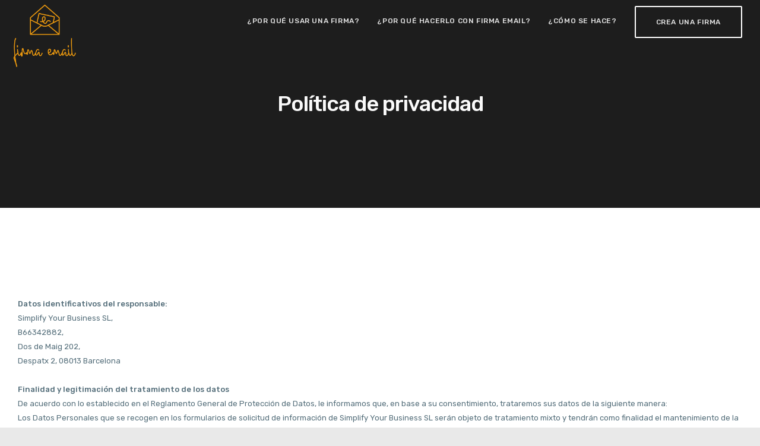

--- FILE ---
content_type: text/html; charset=UTF-8
request_url: https://firma-email.com/politica-de-privacidad/
body_size: 12546
content:
<!DOCTYPE html>
<html lang="es">
<head>
	
    <meta charset="UTF-8">
    <meta http-equiv="X-UA-Compatible" content="IE=edge,chrome=1">
    <meta name="viewport" content="width=device-width, initial-scale=1">
    <meta name="generator" content="wordpress">
    <link rel="pingback" href="https://firma-email.com/xmlrpc.php" />
    <script type="4faa94f8fb6b24090ce1262c-text/javascript">!function(e,c){e[c]=e[c]+(e[c]&&" ")+"quform-js"}(document.documentElement,"className");</script><meta name='robots' content='index, follow, max-image-preview:large, max-snippet:-1, max-video-preview:-1' />

<!-- Google Tag Manager for WordPress by gtm4wp.com -->
<script data-cfasync="false" data-pagespeed-no-defer>
	var gtm4wp_datalayer_name = "dataLayer";
	var dataLayer = dataLayer || [];
</script>
<!-- End Google Tag Manager for WordPress by gtm4wp.com -->
	<!-- This site is optimized with the Yoast SEO plugin v22.7 - https://yoast.com/wordpress/plugins/seo/ -->
	<title>Política de privacidad - Firma Email</title>
	<link rel="canonical" href="https://firma-email.com/politica-de-privacidad/" />
	<meta property="og:locale" content="es_ES" />
	<meta property="og:type" content="article" />
	<meta property="og:title" content="Política de privacidad - Firma Email" />
	<meta property="og:description" content="Datos identificativos del responsable:Simplify Your Business SL, B66342882, Dos de Maig 202, Despatx 2, 08013 BarcelonaFinalidad y legitimación del tratamiento de los datosDe acuerdo con lo establecido en el Reglamento General de Protección de Datos, le informamos que, en base a su consentimiento, trataremos sus datos de la siguiente manera:Los Datos Personales que se recogen [&hellip;]" />
	<meta property="og:url" content="https://firma-email.com/politica-de-privacidad/" />
	<meta property="og:site_name" content="Firma Email" />
	<meta property="article:modified_time" content="2018-09-27T12:03:46+00:00" />
	<meta name="twitter:card" content="summary_large_image" />
	<meta name="twitter:label1" content="Tiempo de lectura" />
	<meta name="twitter:data1" content="4 minutos" />
	<script type="application/ld+json" class="yoast-schema-graph">{"@context":"https://schema.org","@graph":[{"@type":"WebPage","@id":"https://firma-email.com/politica-de-privacidad/","url":"https://firma-email.com/politica-de-privacidad/","name":"Política de privacidad - Firma Email","isPartOf":{"@id":"https://firma-email.com/#website"},"datePublished":"2018-06-05T17:26:17+00:00","dateModified":"2018-09-27T12:03:46+00:00","breadcrumb":{"@id":"https://firma-email.com/politica-de-privacidad/#breadcrumb"},"inLanguage":"es","potentialAction":[{"@type":"ReadAction","target":["https://firma-email.com/politica-de-privacidad/"]}]},{"@type":"BreadcrumbList","@id":"https://firma-email.com/politica-de-privacidad/#breadcrumb","itemListElement":[{"@type":"ListItem","position":1,"name":"Portada","item":"https://firma-email.com/"},{"@type":"ListItem","position":2,"name":"Política de privacidad"}]},{"@type":"WebSite","@id":"https://firma-email.com/#website","url":"https://firma-email.com/","name":"Firma Email","description":"Generador de firmas para email. gratuïto","publisher":{"@id":"https://firma-email.com/#organization"},"potentialAction":[{"@type":"SearchAction","target":{"@type":"EntryPoint","urlTemplate":"https://firma-email.com/?s={search_term_string}"},"query-input":"required name=search_term_string"}],"inLanguage":"es"},{"@type":"Organization","@id":"https://firma-email.com/#organization","name":"Firma Email","url":"https://firma-email.com/","logo":{"@type":"ImageObject","inLanguage":"es","@id":"https://firma-email.com/#/schema/logo/image/","url":"https://firma-email.com/wp-content/uploads/2018/06/color_logo_transparent.png","contentUrl":"https://firma-email.com/wp-content/uploads/2018/06/color_logo_transparent.png","width":3270,"height":3278,"caption":"Firma Email"},"image":{"@id":"https://firma-email.com/#/schema/logo/image/"}}]}</script>
	<!-- / Yoast SEO plugin. -->


<link rel='dns-prefetch' href='//fonts.googleapis.com' />
<link rel="alternate" type="application/rss+xml" title="Firma Email &raquo; Feed" href="https://firma-email.com/feed/" />
<link rel="alternate" type="application/rss+xml" title="Firma Email &raquo; Feed de los comentarios" href="https://firma-email.com/comments/feed/" />
<script type="4faa94f8fb6b24090ce1262c-text/javascript">
/* <![CDATA[ */
window._wpemojiSettings = {"baseUrl":"https:\/\/s.w.org\/images\/core\/emoji\/15.0.3\/72x72\/","ext":".png","svgUrl":"https:\/\/s.w.org\/images\/core\/emoji\/15.0.3\/svg\/","svgExt":".svg","source":{"concatemoji":"https:\/\/firma-email.com\/wp-includes\/js\/wp-emoji-release.min.js?ver=6.5.7"}};
/*! This file is auto-generated */
!function(i,n){var o,s,e;function c(e){try{var t={supportTests:e,timestamp:(new Date).valueOf()};sessionStorage.setItem(o,JSON.stringify(t))}catch(e){}}function p(e,t,n){e.clearRect(0,0,e.canvas.width,e.canvas.height),e.fillText(t,0,0);var t=new Uint32Array(e.getImageData(0,0,e.canvas.width,e.canvas.height).data),r=(e.clearRect(0,0,e.canvas.width,e.canvas.height),e.fillText(n,0,0),new Uint32Array(e.getImageData(0,0,e.canvas.width,e.canvas.height).data));return t.every(function(e,t){return e===r[t]})}function u(e,t,n){switch(t){case"flag":return n(e,"\ud83c\udff3\ufe0f\u200d\u26a7\ufe0f","\ud83c\udff3\ufe0f\u200b\u26a7\ufe0f")?!1:!n(e,"\ud83c\uddfa\ud83c\uddf3","\ud83c\uddfa\u200b\ud83c\uddf3")&&!n(e,"\ud83c\udff4\udb40\udc67\udb40\udc62\udb40\udc65\udb40\udc6e\udb40\udc67\udb40\udc7f","\ud83c\udff4\u200b\udb40\udc67\u200b\udb40\udc62\u200b\udb40\udc65\u200b\udb40\udc6e\u200b\udb40\udc67\u200b\udb40\udc7f");case"emoji":return!n(e,"\ud83d\udc26\u200d\u2b1b","\ud83d\udc26\u200b\u2b1b")}return!1}function f(e,t,n){var r="undefined"!=typeof WorkerGlobalScope&&self instanceof WorkerGlobalScope?new OffscreenCanvas(300,150):i.createElement("canvas"),a=r.getContext("2d",{willReadFrequently:!0}),o=(a.textBaseline="top",a.font="600 32px Arial",{});return e.forEach(function(e){o[e]=t(a,e,n)}),o}function t(e){var t=i.createElement("script");t.src=e,t.defer=!0,i.head.appendChild(t)}"undefined"!=typeof Promise&&(o="wpEmojiSettingsSupports",s=["flag","emoji"],n.supports={everything:!0,everythingExceptFlag:!0},e=new Promise(function(e){i.addEventListener("DOMContentLoaded",e,{once:!0})}),new Promise(function(t){var n=function(){try{var e=JSON.parse(sessionStorage.getItem(o));if("object"==typeof e&&"number"==typeof e.timestamp&&(new Date).valueOf()<e.timestamp+604800&&"object"==typeof e.supportTests)return e.supportTests}catch(e){}return null}();if(!n){if("undefined"!=typeof Worker&&"undefined"!=typeof OffscreenCanvas&&"undefined"!=typeof URL&&URL.createObjectURL&&"undefined"!=typeof Blob)try{var e="postMessage("+f.toString()+"("+[JSON.stringify(s),u.toString(),p.toString()].join(",")+"));",r=new Blob([e],{type:"text/javascript"}),a=new Worker(URL.createObjectURL(r),{name:"wpTestEmojiSupports"});return void(a.onmessage=function(e){c(n=e.data),a.terminate(),t(n)})}catch(e){}c(n=f(s,u,p))}t(n)}).then(function(e){for(var t in e)n.supports[t]=e[t],n.supports.everything=n.supports.everything&&n.supports[t],"flag"!==t&&(n.supports.everythingExceptFlag=n.supports.everythingExceptFlag&&n.supports[t]);n.supports.everythingExceptFlag=n.supports.everythingExceptFlag&&!n.supports.flag,n.DOMReady=!1,n.readyCallback=function(){n.DOMReady=!0}}).then(function(){return e}).then(function(){var e;n.supports.everything||(n.readyCallback(),(e=n.source||{}).concatemoji?t(e.concatemoji):e.wpemoji&&e.twemoji&&(t(e.twemoji),t(e.wpemoji)))}))}((window,document),window._wpemojiSettings);
/* ]]> */
</script>
<style id='wp-emoji-styles-inline-css' type='text/css'>

	img.wp-smiley, img.emoji {
		display: inline !important;
		border: none !important;
		box-shadow: none !important;
		height: 1em !important;
		width: 1em !important;
		margin: 0 0.07em !important;
		vertical-align: -0.1em !important;
		background: none !important;
		padding: 0 !important;
	}
</style>
<link rel='stylesheet' id='wp-block-library-css' href='https://firma-email.com/wp-includes/css/dist/block-library/style.min.css?ver=6.5.7' type='text/css' media='all' />
<style id='classic-theme-styles-inline-css' type='text/css'>
/*! This file is auto-generated */
.wp-block-button__link{color:#fff;background-color:#32373c;border-radius:9999px;box-shadow:none;text-decoration:none;padding:calc(.667em + 2px) calc(1.333em + 2px);font-size:1.125em}.wp-block-file__button{background:#32373c;color:#fff;text-decoration:none}
</style>
<style id='global-styles-inline-css' type='text/css'>
body{--wp--preset--color--black: #000000;--wp--preset--color--cyan-bluish-gray: #abb8c3;--wp--preset--color--white: #ffffff;--wp--preset--color--pale-pink: #f78da7;--wp--preset--color--vivid-red: #cf2e2e;--wp--preset--color--luminous-vivid-orange: #ff6900;--wp--preset--color--luminous-vivid-amber: #fcb900;--wp--preset--color--light-green-cyan: #7bdcb5;--wp--preset--color--vivid-green-cyan: #00d084;--wp--preset--color--pale-cyan-blue: #8ed1fc;--wp--preset--color--vivid-cyan-blue: #0693e3;--wp--preset--color--vivid-purple: #9b51e0;--wp--preset--gradient--vivid-cyan-blue-to-vivid-purple: linear-gradient(135deg,rgba(6,147,227,1) 0%,rgb(155,81,224) 100%);--wp--preset--gradient--light-green-cyan-to-vivid-green-cyan: linear-gradient(135deg,rgb(122,220,180) 0%,rgb(0,208,130) 100%);--wp--preset--gradient--luminous-vivid-amber-to-luminous-vivid-orange: linear-gradient(135deg,rgba(252,185,0,1) 0%,rgba(255,105,0,1) 100%);--wp--preset--gradient--luminous-vivid-orange-to-vivid-red: linear-gradient(135deg,rgba(255,105,0,1) 0%,rgb(207,46,46) 100%);--wp--preset--gradient--very-light-gray-to-cyan-bluish-gray: linear-gradient(135deg,rgb(238,238,238) 0%,rgb(169,184,195) 100%);--wp--preset--gradient--cool-to-warm-spectrum: linear-gradient(135deg,rgb(74,234,220) 0%,rgb(151,120,209) 20%,rgb(207,42,186) 40%,rgb(238,44,130) 60%,rgb(251,105,98) 80%,rgb(254,248,76) 100%);--wp--preset--gradient--blush-light-purple: linear-gradient(135deg,rgb(255,206,236) 0%,rgb(152,150,240) 100%);--wp--preset--gradient--blush-bordeaux: linear-gradient(135deg,rgb(254,205,165) 0%,rgb(254,45,45) 50%,rgb(107,0,62) 100%);--wp--preset--gradient--luminous-dusk: linear-gradient(135deg,rgb(255,203,112) 0%,rgb(199,81,192) 50%,rgb(65,88,208) 100%);--wp--preset--gradient--pale-ocean: linear-gradient(135deg,rgb(255,245,203) 0%,rgb(182,227,212) 50%,rgb(51,167,181) 100%);--wp--preset--gradient--electric-grass: linear-gradient(135deg,rgb(202,248,128) 0%,rgb(113,206,126) 100%);--wp--preset--gradient--midnight: linear-gradient(135deg,rgb(2,3,129) 0%,rgb(40,116,252) 100%);--wp--preset--font-size--small: 13px;--wp--preset--font-size--medium: 20px;--wp--preset--font-size--large: 36px;--wp--preset--font-size--x-large: 42px;--wp--preset--spacing--20: 0.44rem;--wp--preset--spacing--30: 0.67rem;--wp--preset--spacing--40: 1rem;--wp--preset--spacing--50: 1.5rem;--wp--preset--spacing--60: 2.25rem;--wp--preset--spacing--70: 3.38rem;--wp--preset--spacing--80: 5.06rem;--wp--preset--shadow--natural: 6px 6px 9px rgba(0, 0, 0, 0.2);--wp--preset--shadow--deep: 12px 12px 50px rgba(0, 0, 0, 0.4);--wp--preset--shadow--sharp: 6px 6px 0px rgba(0, 0, 0, 0.2);--wp--preset--shadow--outlined: 6px 6px 0px -3px rgba(255, 255, 255, 1), 6px 6px rgba(0, 0, 0, 1);--wp--preset--shadow--crisp: 6px 6px 0px rgba(0, 0, 0, 1);}:where(.is-layout-flex){gap: 0.5em;}:where(.is-layout-grid){gap: 0.5em;}body .is-layout-flex{display: flex;}body .is-layout-flex{flex-wrap: wrap;align-items: center;}body .is-layout-flex > *{margin: 0;}body .is-layout-grid{display: grid;}body .is-layout-grid > *{margin: 0;}:where(.wp-block-columns.is-layout-flex){gap: 2em;}:where(.wp-block-columns.is-layout-grid){gap: 2em;}:where(.wp-block-post-template.is-layout-flex){gap: 1.25em;}:where(.wp-block-post-template.is-layout-grid){gap: 1.25em;}.has-black-color{color: var(--wp--preset--color--black) !important;}.has-cyan-bluish-gray-color{color: var(--wp--preset--color--cyan-bluish-gray) !important;}.has-white-color{color: var(--wp--preset--color--white) !important;}.has-pale-pink-color{color: var(--wp--preset--color--pale-pink) !important;}.has-vivid-red-color{color: var(--wp--preset--color--vivid-red) !important;}.has-luminous-vivid-orange-color{color: var(--wp--preset--color--luminous-vivid-orange) !important;}.has-luminous-vivid-amber-color{color: var(--wp--preset--color--luminous-vivid-amber) !important;}.has-light-green-cyan-color{color: var(--wp--preset--color--light-green-cyan) !important;}.has-vivid-green-cyan-color{color: var(--wp--preset--color--vivid-green-cyan) !important;}.has-pale-cyan-blue-color{color: var(--wp--preset--color--pale-cyan-blue) !important;}.has-vivid-cyan-blue-color{color: var(--wp--preset--color--vivid-cyan-blue) !important;}.has-vivid-purple-color{color: var(--wp--preset--color--vivid-purple) !important;}.has-black-background-color{background-color: var(--wp--preset--color--black) !important;}.has-cyan-bluish-gray-background-color{background-color: var(--wp--preset--color--cyan-bluish-gray) !important;}.has-white-background-color{background-color: var(--wp--preset--color--white) !important;}.has-pale-pink-background-color{background-color: var(--wp--preset--color--pale-pink) !important;}.has-vivid-red-background-color{background-color: var(--wp--preset--color--vivid-red) !important;}.has-luminous-vivid-orange-background-color{background-color: var(--wp--preset--color--luminous-vivid-orange) !important;}.has-luminous-vivid-amber-background-color{background-color: var(--wp--preset--color--luminous-vivid-amber) !important;}.has-light-green-cyan-background-color{background-color: var(--wp--preset--color--light-green-cyan) !important;}.has-vivid-green-cyan-background-color{background-color: var(--wp--preset--color--vivid-green-cyan) !important;}.has-pale-cyan-blue-background-color{background-color: var(--wp--preset--color--pale-cyan-blue) !important;}.has-vivid-cyan-blue-background-color{background-color: var(--wp--preset--color--vivid-cyan-blue) !important;}.has-vivid-purple-background-color{background-color: var(--wp--preset--color--vivid-purple) !important;}.has-black-border-color{border-color: var(--wp--preset--color--black) !important;}.has-cyan-bluish-gray-border-color{border-color: var(--wp--preset--color--cyan-bluish-gray) !important;}.has-white-border-color{border-color: var(--wp--preset--color--white) !important;}.has-pale-pink-border-color{border-color: var(--wp--preset--color--pale-pink) !important;}.has-vivid-red-border-color{border-color: var(--wp--preset--color--vivid-red) !important;}.has-luminous-vivid-orange-border-color{border-color: var(--wp--preset--color--luminous-vivid-orange) !important;}.has-luminous-vivid-amber-border-color{border-color: var(--wp--preset--color--luminous-vivid-amber) !important;}.has-light-green-cyan-border-color{border-color: var(--wp--preset--color--light-green-cyan) !important;}.has-vivid-green-cyan-border-color{border-color: var(--wp--preset--color--vivid-green-cyan) !important;}.has-pale-cyan-blue-border-color{border-color: var(--wp--preset--color--pale-cyan-blue) !important;}.has-vivid-cyan-blue-border-color{border-color: var(--wp--preset--color--vivid-cyan-blue) !important;}.has-vivid-purple-border-color{border-color: var(--wp--preset--color--vivid-purple) !important;}.has-vivid-cyan-blue-to-vivid-purple-gradient-background{background: var(--wp--preset--gradient--vivid-cyan-blue-to-vivid-purple) !important;}.has-light-green-cyan-to-vivid-green-cyan-gradient-background{background: var(--wp--preset--gradient--light-green-cyan-to-vivid-green-cyan) !important;}.has-luminous-vivid-amber-to-luminous-vivid-orange-gradient-background{background: var(--wp--preset--gradient--luminous-vivid-amber-to-luminous-vivid-orange) !important;}.has-luminous-vivid-orange-to-vivid-red-gradient-background{background: var(--wp--preset--gradient--luminous-vivid-orange-to-vivid-red) !important;}.has-very-light-gray-to-cyan-bluish-gray-gradient-background{background: var(--wp--preset--gradient--very-light-gray-to-cyan-bluish-gray) !important;}.has-cool-to-warm-spectrum-gradient-background{background: var(--wp--preset--gradient--cool-to-warm-spectrum) !important;}.has-blush-light-purple-gradient-background{background: var(--wp--preset--gradient--blush-light-purple) !important;}.has-blush-bordeaux-gradient-background{background: var(--wp--preset--gradient--blush-bordeaux) !important;}.has-luminous-dusk-gradient-background{background: var(--wp--preset--gradient--luminous-dusk) !important;}.has-pale-ocean-gradient-background{background: var(--wp--preset--gradient--pale-ocean) !important;}.has-electric-grass-gradient-background{background: var(--wp--preset--gradient--electric-grass) !important;}.has-midnight-gradient-background{background: var(--wp--preset--gradient--midnight) !important;}.has-small-font-size{font-size: var(--wp--preset--font-size--small) !important;}.has-medium-font-size{font-size: var(--wp--preset--font-size--medium) !important;}.has-large-font-size{font-size: var(--wp--preset--font-size--large) !important;}.has-x-large-font-size{font-size: var(--wp--preset--font-size--x-large) !important;}
.wp-block-navigation a:where(:not(.wp-element-button)){color: inherit;}
:where(.wp-block-post-template.is-layout-flex){gap: 1.25em;}:where(.wp-block-post-template.is-layout-grid){gap: 1.25em;}
:where(.wp-block-columns.is-layout-flex){gap: 2em;}:where(.wp-block-columns.is-layout-grid){gap: 2em;}
.wp-block-pullquote{font-size: 1.5em;line-height: 1.6;}
</style>
<link rel='stylesheet' id='hc-bootstrap-css' href='https://firma-email.com/wp-content/plugins/hybrid-composer/scripts/bootstrap/css/bootstrap.css?ver=1.0' type='text/css' media='all' />
<link rel='stylesheet' id='hc-style-css' href='https://firma-email.com/wp-content/plugins/hybrid-composer/style.css?ver=1.0' type='text/css' media='all' />
<link rel='stylesheet' id='hc-animations-css' href='https://firma-email.com/wp-content/plugins/hybrid-composer/css/animations.css?ver=1.0' type='text/css' media='all' />
<link rel='stylesheet' id='hc-css/components.css-css' href='https://firma-email.com/wp-content/plugins/hybrid-composer/css/components.css?ver=1.0' type='text/css' media='all' />
<link rel='stylesheet' id='icons-mind-line-css' href='https://firma-email.com/wp-content/plugins/hybrid-composer/scripts/iconsmind/line-icons.min.css?ver=1.0' type='text/css' media='all' />
<link rel='stylesheet' id='hc_css_skin-css' href='https://firma-email.com/wp-content/themes/landkit/skin.css?ver=1.0' type='text/css' media='all' />
<style id='hc_css_skin-inline-css' type='text/css'>
.album-box .caption, header .btn-default, .advs-box-side-img hr, .accordion-list .list-group-item:before,.woocommerce .product span.onsale, .white.btn, .circle-button, .btn.circle-button, .header-bootstrap, .popup-banner .panel-body, .pagination > li > a, .pagination > li > span, .pagination > .disabled > a, .pagination > .disabled > a:focus, .header-title hr, .nav.inner.ms-rounded > li.active > a, .btn-default, .panel-default > .panel-heading, .panel-default .panel-footer, .advs-box-top-icon .icon, .advs-box-top-icon-img .icon, i.circle, .advs-box-multiple div.circle, .advs-box-side-img hr, .call-action-box, .title-base hr, .white .title-base hr, .header-video.white .title-base hr, .header-slider.white .title-base hr, .header-animation.white .title-base hr, .header-title.white .title-base hr, .nav.inner.ms-mini, .bg-color, .title-base .scroll-top, .btn, .title-modern .scroll-top, i.square, .header-base, .popup-banner.full-width-top, .popup-banner.full-width-bottom, .progress-bar, .tagbox span, .btn-border, #mc-embedded-subscribe, .widget #searchsubmit, .adv-img-button-content .caption:hover, input[type="submit"], .woocommerce .price_slider_wrapper .ui-slider .ui-slider-handle, .woocommerce .price_slider_wrapper .ui-slider .ui-slider-range, .cart-buttons .cart-view {
        background-color: rgb(255, 136, 0);
    }

    .call-action-box, .social-line .social-group i.circle, .bg-color,.woocommerce #respond input#submit.alt, .woocommerce a.button.alt, .woocommerce button.button.alt, .woocommerce input.button.alt, .woocommerce #respond input#submit, .woocommerce a.button, .woocommerce button.button, .woocommerce input.button {
        background-color: rgb(255, 136, 0) !important;
    }

    header .btn-default:hover, .btn-primary:active:hover, .btn-primary.active:hover, .open > .dropdown-toggle.btn-primary:hover, .btn-primary:active:focus, .btn-primary.active:focus, .open > .dropdown-toggle.btn-primary:focus, .btn-primary:active.focus, .btn-primary.active.focus, .open > .dropdown-toggle.btn-primary.focus, .btn-primary:focus, .btn-primary.focus, .btn-primary.btn-default:active, .btn-default.active, .open > .dropdown-toggle.btn-default, .pagination > li > a:focus, .circle-button:hover, .btn.circle-button:hover, .pagination > .active > a:hover, .pagination > .disabled > a:hover, .pagination > li > a:hover, .btn-default:hover, .minisocial-group.circle i:hover, .pagination > .active > a, .btn-border:hover,  .bg-transparent .menu-cta.btn-border:hover {
        background-color: rgb(82, 186, 213);
        border-color: rgb(82, 186, 213);
    }

	#mc-embedded-subscribe:hover, .widget #searchsubmit:hover, input[type="submit"]:hover, .btn:hover {
		background-color: rgb(82, 186, 213);
	}

	::selection {
	background: rgb(255, 136, 0);
	}

	::-moz-selection {
	background: rgb(255, 136, 0);
	}

    .btn-primary:focus, .btn-primary.focus, .slimScrollBar, .white .btn:hover, .white.circle-button:hover,.woocommerce #respond input#submit.alt:hover, .woocommerce a.button.alt:hover, .woocommerce button.button.alt:hover, .woocommerce input.button.alt:hover, .btn-border:hover, .woocommerce #respond input#submit:hover, .woocommerce a.button:hover, .woocommerce button.button:hover, .woocommerce input.button:hover, .bg-transparent .menu-cta.circle-button:hover, .bg-transparent .menu-cta.btn-default:hover, .bg-transparent .menu-cta.btn-border:hover {
        background-color: rgb(82, 186, 213) !important;
    }

    i.icon, .fullpage-menu .active i, .datepicker-panel > ul > li.picked, .datepicker-panel > ul > li.picked:hover, footer h4, .quote-author, .box-menu-inner .icon-box i,
    .caption-bottom p, div.adv-img .caption-bottom p, .mi-menu li .fa, .fullpage-arrow.arrow-circle .arrow i, .text-color,
    .accordion-list .list-group-item > a i, .mega-menu .fa-ul .fa-li, .adv-circle.adv-circle-center i, .mi-menu a > .fa,
    li.panel-item .fa-li, header .social-group a i, .icon-menu .navbar-collapse ul.nav i, .side-menu i, .side-menu i, .side-menu ul a i, .bs-menu li:hover > a, .bs-menu li.active > a, .img-box.adv-circle i, .advs-box-side .icon, .advs-box-side-icon i, .tag-row i, .tag-row a i.circle, .social-group i.circle, .social-button i.circle,
    .niche-box-testimonails h5, .title-icon i, .fullpage-menu.white li.active a i, ul.list-texts li b, .timeline > li > .timeline-label h4,
    .footer-center .footer-title, .accordion-list .list-group-item > a.active, header .social-group a i.fa, a, .btn-border, .btn-border.btn i, .nav-pills > li > a:hover, .nav.inner.ms-rounded li a, i, .menu-cta.btn-border {
        color: rgb(255, 136, 0);
    }

	a:hover, .anima-button.btn-text:hover i, .btn-text:hover, footer a:hover {
		color: rgb(82, 186, 213);
	}

    .footer-minimal .footer-title, .advs-box-top-icon.boxed .circle-button,.woocommerce div.product p.price, .woocommerce div.product span.price, .text-color, .boxed .circle-button:hover i, .boxed .btn:hover i, .woocommerce .star-rating, .woocommerce .price_slider_wrapper .price_slider_amount .button, .woocommerce ul.products li.product .price {
        color: rgb(255, 136, 0) !important;
    }

    .half-side.left, .mi-menu .side-menu li.active, .tab-box.right .nav-tabs > li.active > a, .bs-menu li:hover > a, .bs-menu li.active > a, .side-menu.ms-minimal li:hover > a, .side-menu.ms-minimal li:hover > span, .adv-circle.adv-circle-center-2 .caption p, .side-menu.ms-simple li.active {
        border-right-color: rgb(255, 136, 0) !important;
    }

    .half-side.right, .tab-box.left .nav-tabs > li.active > a, .tab-box.left .nav-tabs > li.active > a:hover, .tab-box.left .nav-tabs > li.active > a:focus, .bs-menu.menu-left li:hover > a, .bs-menu.menu-left li.active > a, .bs-callout {
        border-left-color: rgb(255, 136, 0) !important;
    }

    .datepicker-top-left, .datepicker-top-right, .nav-tabs > li.active > a, .nav-tabs > li.active > a:hover, .nav-tabs > li.active > a:focus, .mi-menu .sidebar-nav {
        border-top-color: rgb(255, 136, 0) !important;
    }

    .tab-box.inverse .nav-tabs li.active a, .datepicker-top-left:before, .datepicker-top-right:before, .nav.ms-minimal > li.active > a, .nav.ms-minimal li a:hover, .popover.bottom > .arrow:after, .title-modern h1, .title-modern h2, .title-modern h3, .nav.ms-minimal > li:hover > a, .nav.ms-minimal > li.active > a, .nav-pills > li.active > a, .nav-pills > li.active > a:hover, .nav-pills > li.active > a:focus {
        border-bottom-color: rgb(255, 136, 0) !important;
    }

    .twoside-open hr, header .btn-default, .social-line .social-group i.circle, hr.e, div.call-action-box, .white.btn, .circle-button, .btn.circle-button, .pagination > .active > a:hover, .pagination > li.disabled > a:hover, .pagination > li > a:hover, .pagination > li > a:focus, .pagination > li > a, .pagination > li > span, .pagination > li.disabled > a, .nav.inner.ms-rounded li a, .btn-default, .btn, .bs-panel, .tag-row i.circle, .niche-box-team .content-box hr, .call-action-box, .pagination > .active > a, .accordion-list .list-group-item > a.active, .social-group i.circle, .social-button i.circle, .accordion-list .list-group-item > a.active:hover {
        border-color: rgb(255, 136, 0);
    }
	.list-texts-justified li b, .list-texts-justified li span {
		background:  !important;
	}

	.gradient-bg, .gradient-text {
		background-image: linear-gradient( 135deg, rgb(255, 136, 0) 0%, rgb(82, 186, 213) 100%);
	}
	@keyframes borderPulse {
  		0% {
    		box-shadow: inset 0px 0px 0px 5px [MAIN-COLOR-2],.4), 0px 0px 0px 0px [MAIN-COLOR-2],1);
  		}
  		100% {
    		box-shadow: inset 0px 0px 0px 3px [MAIN-COLOR-2],.2), 0px 0px 0px 15px [MAIN-COLOR-2],0);
  		}
}

	 body, .adv-img p, .caption-bottom p, .adv-circle .caption p, .advs-box p, .list-blog p {
    font-family: Rubik !important;
}
body, .adv-img p, .caption-bottom p, .adv-circle .caption p, .advs-box p, .list-blog p {
    font-family: Rubik !important;
}
@media (min-width: 1200px) { .container { width: 1250px; }}@media (min-width: 993px) { .container.content, .section-empty > .content, .section-two-blocks .content, .section-bg-image > .content, .section-bg-video > .content, .section-bg-animation > .content, .section-slider > .content, .section-bg-color > .content { padding-top: 150px;  padding-bottom: 150px; }}.navbar-brand img,header .brand img, .logo-item img { max-height: 120px; }
.navbar-brand.scroll-show.showed{width:65%;}

@media (max-width: 992px)
{
header .navbar-right > * {
    float: right;
    padding: 0 !important;
}



.navbar-brand img{
max-height:50px!important;
margin-top:8px !important;
}

}
.quform-button-submit-default.quform-button-next.quform-button-animation-two>button:after, .quform-captcha-image:before, .quform-datepicker .k-calendar .k-nav-next span:before, .quform-datepicker .k-calendar .k-nav-prev span:before, .quform-edit-form-link i:before, .quform-element-time .quform-field-iconi i:before, .quform-loading-type-spinner-3 .quform-loading-spinner:before, .select2-container--quform .select2-search--dropdown:before, .select2-container--quform .select2-selection--multiple .select2-selection__rendered:before, .select2-container--quform .select2-selection__arrow b, [class*=" qicon-"], [class^=qicon-]{
    color: #fffcfc;
}

/*discard autoplaced ads*/
.google-auto-placed{display:none!important;}

@media (min-width: 992px)
{
.hidden-desktop{display:none!important;}
}

@media (max-width: 992px)
{
.hidden-mobile{display:none!important;}
}

@media (max-width: 992px){
.cta-mobile a {
    color: rgb(255, 136, 0)!important;
}
}



/*quantum popup*/
 .qc-cmp-button {
          background-color: #ff8800 !important;
          border-color: #ff8800 !important;
        }
        .qc-cmp-button:hover {
          background-color: transparent !important;
          border-color: #ff8800 !important;
        }
        .qc-cmp-alt-action,
        .qc-cmp-link {
          color: #ff8800 !important;
        }
        .qc-cmp-button {
          color: #000000 !important;
        }
        .qc-cmp-button.qc-cmp-secondary-button {
          color: #999999 !important;
        }
        .qc-cmp-button.qc-cmp-button.qc-cmp-secondary-button:hover {
          color:#ffffff !important;
        }
        .qc-cmp-button.qc-cmp-secondary-button {
          border-color: #52bad5 !important;
          background-color: transparent !important;
        }
        .qc-cmp-button.qc-cmp-secondary-button:hover {
          background-color: #52bad5 !important;
        }
        .qc-cmp-ui,
        .qc-cmp-ui .qc-cmp-main-messaging,
        .qc-cmp-ui .qc-cmp-messaging,
        .qc-cmp-ui .qc-cmp-beta-messaging,
        .qc-cmp-ui .qc-cmp-title,
        .qc-cmp-ui .qc-cmp-sub-title,
        .qc-cmp-ui .qc-cmp-purpose-info,
        .qc-cmp-ui .qc-cmp-table,
        .qc-cmp-ui .qc-cmp-table-header,
        .qc-cmp-ui .qc-cmp-vendor-list,
        .qc-cmp-ui .qc-cmp-vendor-list-title {
            color: #000000 !important;
        }
        .qc-cmp-ui a,
        .qc-cmp-ui .qc-cmp-alt-action {
          color: #ff8800 !important;
        }
        .qc-cmp-ui {
            background-color: #ffffff !important;
        }
        .qc-cmp-publisher-purposes-table .qc-cmp-table-header {
          background-color: #fafafa !important;
        }
        .qc-cmp-publisher-purposes-table .qc-cmp-table-row {
          background-color: #ffffff !important;
        }
        .qc-cmp-small-toggle.qc-cmp-toggle-on,
        .qc-cmp-toggle.qc-cmp-toggle-on {
            background-color: #52bad5 !important;
            border-color: #52bad5 !important;
        }
 

/*especial menu call to action*/
.esp{
    padding: 0px 0px 0px 0px!important;
}

.esp a{
    line-height: 0px!important;
}

.menu-cta.btn-border {
    padding: 0px 19px !important;
}
</style>
<link rel='stylesheet' id='hc_css_custom-css' href='https://firma-email.com/wp-content/plugins/hybrid-composer/custom/custom.css?ver=1.0' type='text/css' media='all' />
<link rel='stylesheet' id='google-font-css' href='https://fonts.googleapis.com/css?family=Rubik%3A100%2C300%2C400%2C500%2C600%2C900%7CRubik%3A100%2C300%2C400%2C500%2C600%2C900&#038;ver=1.0' type='text/css' media='all' />
<link rel='stylesheet' id='quform-css' href='https://firma-email.com/wp-content/plugins/quform/cache/quform.css?ver=1716120469' type='text/css' media='all' />
<link rel='stylesheet' id='parent-style-css' href='https://firma-email.com/wp-content/themes/landkit-child/style.css?ver=6.5.7' type='text/css' media='all' />
<script type="4faa94f8fb6b24090ce1262c-text/javascript" src="https://firma-email.com/wp-includes/js/jquery/jquery.min.js?ver=3.7.1" id="jquery-core-js"></script>
<script type="4faa94f8fb6b24090ce1262c-text/javascript" src="https://firma-email.com/wp-includes/js/jquery/jquery-migrate.min.js?ver=3.4.1" id="jquery-migrate-js"></script>
<link rel="https://api.w.org/" href="https://firma-email.com/wp-json/" /><link rel="alternate" type="application/json" href="https://firma-email.com/wp-json/wp/v2/pages/206" /><link rel="EditURI" type="application/rsd+xml" title="RSD" href="https://firma-email.com/xmlrpc.php?rsd" />
<meta name="generator" content="WordPress 6.5.7" />
<link rel='shortlink' href='https://firma-email.com/?p=206' />
<link rel="alternate" type="application/json+oembed" href="https://firma-email.com/wp-json/oembed/1.0/embed?url=https%3A%2F%2Ffirma-email.com%2Fpolitica-de-privacidad%2F" />
<link rel="alternate" type="text/xml+oembed" href="https://firma-email.com/wp-json/oembed/1.0/embed?url=https%3A%2F%2Ffirma-email.com%2Fpolitica-de-privacidad%2F&#038;format=xml" />

<!-- Google Tag Manager for WordPress by gtm4wp.com -->
<!-- GTM Container placement set to footer -->
<script data-cfasync="false" data-pagespeed-no-defer>
</script>
<!-- End Google Tag Manager for WordPress by gtm4wp.com --><style type="text/css">.recentcomments a{display:inline !important;padding:0 !important;margin:0 !important;}</style><script async src="https://fundingchoicesmessages.google.com/i/pub-5001692269968657?ers=1" nonce="YqJR1SETfHtOjc4nc886Hw" type="4faa94f8fb6b24090ce1262c-text/javascript"></script><script nonce="YqJR1SETfHtOjc4nc886Hw" type="4faa94f8fb6b24090ce1262c-text/javascript">(function() {function signalGooglefcPresent() {if (!window.frames['googlefcPresent']) {if (document.body) {const iframe = document.createElement('iframe'); iframe.style = 'width: 0; height: 0; border: none; z-index: -1000; left: -1000px; top: -1000px;'; iframe.style.display = 'none'; iframe.name = 'googlefcPresent'; document.body.appendChild(iframe);} else {setTimeout(signalGooglefcPresent, 0);}}}signalGooglefcPresent();})();</script><link rel="icon" href="https://firma-email.com/wp-content/uploads/2018/06/cropped-FAVICON-32x32.png" sizes="32x32" />
<link rel="icon" href="https://firma-email.com/wp-content/uploads/2018/06/cropped-FAVICON-192x192.png" sizes="192x192" />
<link rel="apple-touch-icon" href="https://firma-email.com/wp-content/uploads/2018/06/cropped-FAVICON-180x180.png" />
<meta name="msapplication-TileImage" content="https://firma-email.com/wp-content/uploads/2018/06/cropped-FAVICON-270x270.png" />
		<style type="text/css" id="wp-custom-css">
			.fa-angle-up.scroll-top {
    display: none;
}		</style>
		    </head>
    <body class="page-template-default page page-id-206 transparent-header" data-spy="scroll" data-target="#hc-inner-menu" data-offset="200" style="background-color: rgb(233, 233, 233);">
		
		 
		
		
        <div id="preloader"></div>
<div class=""><header class="scroll-change fixed-top bg-transparent menu-transparent subtitle-header "
    data-menu-anima=fade-in >
    <div class="navbar navbar-default wide-area mega-menu-fullwidth navbar-fixed-top " role="navigation">
                <div class="navbar navbar-main ">
            <div class="container">
                                <div class="navbar-header">
                    <button type="button" class="navbar-toggle">
                        <i class="scn-menu"></i>
                    </button>
                    <a class='navbar-brand scroll-hide' href='https://firma-email.com'><img class='logo-default' src='https://firma-email.com/wp-content/uploads/2018/06/color_logo_transparent.png' alt='' style=''/>
                              <img class='logo-retina' src='https://firma-email.com/wp-content/uploads/2018/06/color_logo_transparent.png' alt='' style='' /></a><a class='navbar-brand scroll-show' href='https://firma-email.com'><img class='logo-default' src='https://firma-email.com/wp-content/uploads/2018/06/color_logo_transparent_text.png' alt='' style='' />
                              <img class='logo-retina' src='https://firma-email.com/wp-content/uploads/2018/06/color_logo_transparent_text.png' alt='' style='' /></a>                </div>
                <div class="collapse navbar-collapse">
                                        <div class="nav navbar-nav navbar-right">
                        <ul id="hc-inner-menu" class="nav navbar-nav subheader-bootstrap  one-page-menu"><li class=" ps2id" ><a href="https://firma-email.com/#por-que">¿Por qué usar una firma?<span class='sub'></span></a></li><li class=" ps2id" ><a href="https://firma-email.com/#por-que-firma-mail">¿Por qué hacerlo con Firma Email?<span class='sub'></span></a></li><li class=" ps2id" ><a href="https://firma-email.com/#faq">¿Cómo se hace?<span class='sub'></span></a></li><li class=" hidden-desktop cta-mobile" ><a href="https://app.firma-email.com/">Crea una firma<span class='sub'></span></a></li><li class=" hidden-mobile btn btn-default btn-border menu-cta esp" ><a href="https://app.firma-email.com">Crea una firma<span class='sub'></span></a></li></ul>                                                
                    </div>
                </div>
            </div>
                    </div>
    </div>
</header>
<div class="header-title overlay-container  white "
     style="background-image: url();" data-sub-height="">
        <div class="overlay-content overlaybox">
        <div class="container">
            <div class="title-base ">
                <hr class="anima" />
                <h1>
                    Política de privacidad                </h1>
                <p>
                                    </p>
                            </div>
        </div>
    </div>
</div>
<div id="section_5ZtkF" class="section-item section-empty    "  style="">
    <div class="content container " style="">
    <div class="row ">
        <div id="column_CctSN" class="hc_column_cnt col-md-12   " style="" >
    <div class="row"><div class="col-md-12 hc_text_block_cnt"><div id="QJVfS" class='   ' style=''><b>Datos identificativos del responsable:</b><br />Simplify Your Business SL,  <br />B66342882, <br />Dos de Maig 202, <br />Despatx 2, 08013 Barcelona<br /><br /><b>Finalidad y legitimación del tratamiento de los datos</b><br />De acuerdo con lo establecido en el Reglamento General de Protección de Datos, le informamos que, en base a su consentimiento, trataremos sus datos de la siguiente manera:<br />Los Datos Personales que se recogen en los formularios de solicitud de información de Simplify Your Business SL serán objeto de tratamiento mixto y tendrán como finalidad el mantenimiento de la relación contractual o del tipo que sea, que en su caso se establezca con Simplify Your Business SL, así como la gestión, administración, información, prestación y mejora de los servicios que el usuario decida contratar.<br /><br />Asimismo, los datos recabados en los formularios de subscripción “newsletter” tendrán por objeto informarle de los diversos servicios ofrecidos por Simplify Your Business SL dentro del sector del marketing así como ofrecer acceso a contenidos del sector de diversa naturaleza – noticias sobre marketing, novedades de Simplify Your Business SL.<br /><br />El acceso a la página Web o su uso no implica una recogida de datos personales de datos personales del usuario por parte de Simplify Your Business SL, siendo estos únicamente recogidos en los casos mencionado en los párrafos anteriores y previa autorización por parte del usuario.<br /><br />La empresa NO tomará en ningún caso decisiones automatizadas.<br /><br /><b>Cumplimiento de la normativa en materia de seguridad general de productos </b><br />Simplify Your Business SL ha tomado las medidas de índole técnica y organizativa necesarias para garantizar la seguridad de los datos y evitar su alteración, pérdida, tratamiento o acceso no autorizado, teniendo en cuenta el estado de la tecnología, la naturaleza de los datos almacenados y los riesgos a que se encuentran expuestos, ya provengan de la acción humana o del medio físico o natural. Se adoptarán las medidas de índole técnicas y organizativas que persigan alcanzar los objetivos básicos en materia de seguridad, como son: la confidencialidad, entendida como la limitación de acceso a la información por personas no autorizadas; la integridad, entendida como el mantenimiento de la información fiable y de calidad, y la disponibilidad, entendida como la garantía de acceso al Sistema de Información por la solicitud de un usuario autorizado. <br /><br /><b>Conservación de los datos</b><br />Los datos personales proporcionados se conservarán, mientras se mantenga la relación mercantil, no se solicite su supresión por el interesado, durante 5 años a partir de la última confirmación de interés, o durante el tiempo necesario para cumplir con las obligaciones legales.<br /><br /><b>Comunicación de datos a terceros</b><br />Los datos no se cederán a terceros salvo en los casos en que exista una obligación legal y serán tratados en base a las finalidades expresadas de acuerdo con su consentimiento. <br /><br /><b>Derechos del interesado</b><br />Le informamos de la posibilidad de ejercer los siguientes derechos sobre sus datos personales: derecho de acceso, rectificación, supresión u olvido, limitación, oposición, portabilidad.<br />Asimismo, tendrá el derecho, desde este momento y en cualquier otro posterior, a retirar el consentimiento otorgado para el tratamiento. Para ejercitar sus derechos podrá enviar un correo electrónico a: <a href="/cdn-cgi/l/email-protection" class="__cf_email__" data-cfemail="c3aaada5ac83b0aaaeb3afaaa5baacb6b1a1b6b0aaada6b0b0eda0acae">[email&#160;protected]</a><br />Además, le informamos que, de acuerdo con la legalidad vigente, el interesado puede dirigirse a la Autoridad de Control en materia de Protección de Datos competente para obtener información adicional o presentar una reclamación.<br /></div></div></div></div>
    </div>
</div>
</div>
<footer class=" " >
    <div class="content">
        <div class="container">
                        <div class="row">
                <div class="col-md-6 footer-left footer-left">
                      Crea tu firma para tus correos electrónicos con <a href="https://firma-email.com">Firma Email</a>.                 </div>
                                <div class="col-md-6 footer-right ">
                                        <ul class="fa-ul text-s">
                                                <li><i class="fa-li "></i><a href="https://firma-email.com/contacto/">Contacto</a></li>
                                                <li><i class="fa-li "></i><a href="https://firma-email.com/aviso-legal/">Aviso legal</a></li>
                                                <li><i class="fa-li "></i><a href="https://firma-email.com/politica-de-cookies/">Política de cookies</a></li>
                                                <li><i class="fa-li "></i><a href="https://firma-email.com/politica-de-privacidad/">Política de privacidad</a></li>
                                            </ul>
                                    </div>
            </div>
                                </div>
            </div>
</footer>
<div class='code-block code-block-1' style='margin: 8px auto; text-align: center; display: block; clear: both;'>
<div class="code-block-label">Advertisements</div>
<script data-cfasync="false" src="/cdn-cgi/scripts/5c5dd728/cloudflare-static/email-decode.min.js"></script><script async src="//pagead2.googlesyndication.com/pagead/js/adsbygoogle.js" type="4faa94f8fb6b24090ce1262c-text/javascript"></script>
<!-- Footer Firma email web -->
<ins class="adsbygoogle"
     style="display:block"
     data-ad-client="ca-pub-5001692269968657"
     data-ad-slot="8486872952"
     data-ad-format="auto"
     data-full-width-responsive="true"></ins>
<script type="4faa94f8fb6b24090ce1262c-text/javascript">
(adsbygoogle = window.adsbygoogle || []).push({});
</script></div>

<!-- GTM Container placement set to footer -->
<!-- Google Tag Manager (noscript) --><script type="4faa94f8fb6b24090ce1262c-text/javascript" src="https://firma-email.com/wp-content/plugins/hybrid-composer/scripts/script.js?ver=1.0" id="hc_script-js"></script>
<script type="4faa94f8fb6b24090ce1262c-text/javascript" id="hc_script-js-after">
/* <![CDATA[ */
      var ajax_url = 'https://firma-email.com/wp-admin/admin-ajax.php';
/* ]]> */
</script>
<script type="4faa94f8fb6b24090ce1262c-text/javascript" src="https://firma-email.com/wp-content/plugins/hybrid-composer/scripts/bootstrap/js/bootstrap.min.js?ver=1.0" id="hc_bootstrap-js"></script>
<script type="4faa94f8fb6b24090ce1262c-text/javascript" src="https://firma-email.com/wp-includes/js/imagesloaded.min.js?ver=5.0.0" id="imagesloaded-js"></script>
<script type="4faa94f8fb6b24090ce1262c-text/javascript" src="https://firma-email.com/wp-content/plugins/hybrid-composer/custom/custom.js?ver=1.0" id="custom-js-js"></script>
<script type="4faa94f8fb6b24090ce1262c-text/javascript" src="https://firma-email.com/wp-content/plugins/hybrid-composer/scripts/smooth.scroll.min.js?ver=1.0" id="script-smooth-scroll-js"></script>
<script type="4faa94f8fb6b24090ce1262c-text/javascript" id="page-scroll-to-id-plugin-script-js-extra">
/* <![CDATA[ */
var mPS2id_params = {"instances":{"mPS2id_instance_0":{"selector":"a[rel='m_PageScroll2id']","autoSelectorMenuLinks":"true","excludeSelector":"a[href^='#tab-'], a[href^='#tabs-'], a[data-toggle]:not([data-toggle='tooltip']), a[data-slide], a[data-vc-tabs], a[data-vc-accordion]","scrollSpeed":1000,"autoScrollSpeed":"true","scrollEasing":"easeInOutQuint","scrollingEasing":"easeOutQuint","forceScrollEasing":"false","pageEndSmoothScroll":"true","stopScrollOnUserAction":"false","autoCorrectScroll":"false","autoCorrectScrollExtend":"false","layout":"vertical","offset":0,"dummyOffset":"false","highlightSelector":"","clickedClass":"mPS2id-clicked","targetClass":"mPS2id-target","highlightClass":"mPS2id-highlight","forceSingleHighlight":"false","keepHighlightUntilNext":"false","highlightByNextTarget":"false","appendHash":"false","scrollToHash":"true","scrollToHashForAll":"true","scrollToHashDelay":0,"scrollToHashUseElementData":"true","scrollToHashRemoveUrlHash":"false","disablePluginBelow":0,"adminDisplayWidgetsId":"true","adminTinyMCEbuttons":"true","unbindUnrelatedClickEvents":"false","unbindUnrelatedClickEventsSelector":"","normalizeAnchorPointTargets":"false","encodeLinks":"false"}},"total_instances":"1","shortcode_class":"_ps2id"};
/* ]]> */
</script>
<script type="4faa94f8fb6b24090ce1262c-text/javascript" src="https://firma-email.com/wp-content/plugins/page-scroll-to-id/js/page-scroll-to-id.min.js?ver=1.7.9" id="page-scroll-to-id-plugin-script-js"></script>
<script type="4faa94f8fb6b24090ce1262c-text/javascript" id="quform-js-extra">
/* <![CDATA[ */
var quformL10n = [];
quformL10n = {"pluginUrl":"https:\/\/firma-email.com\/wp-content\/plugins\/quform","ajaxUrl":"https:\/\/firma-email.com\/wp-admin\/admin-ajax.php","ajaxError":"Ajax error","errorMessageTitle":"There was a problem","removeFile":"Remove","supportPageCaching":true};
/* ]]> */
</script>
<script type="4faa94f8fb6b24090ce1262c-text/javascript" src="https://firma-email.com/wp-content/plugins/quform/cache/quform.js?ver=1716120469" id="quform-js"></script>



<script src="/cdn-cgi/scripts/7d0fa10a/cloudflare-static/rocket-loader.min.js" data-cf-settings="4faa94f8fb6b24090ce1262c-|49" defer></script><script defer src="https://static.cloudflareinsights.com/beacon.min.js/vcd15cbe7772f49c399c6a5babf22c1241717689176015" integrity="sha512-ZpsOmlRQV6y907TI0dKBHq9Md29nnaEIPlkf84rnaERnq6zvWvPUqr2ft8M1aS28oN72PdrCzSjY4U6VaAw1EQ==" data-cf-beacon='{"version":"2024.11.0","token":"99cbdea961c84288bb9fd03ee0a62be4","r":1,"server_timing":{"name":{"cfCacheStatus":true,"cfEdge":true,"cfExtPri":true,"cfL4":true,"cfOrigin":true,"cfSpeedBrain":true},"location_startswith":null}}' crossorigin="anonymous"></script>
</body>
</html>


--- FILE ---
content_type: text/html; charset=utf-8
request_url: https://www.google.com/recaptcha/api2/aframe
body_size: 266
content:
<!DOCTYPE HTML><html><head><meta http-equiv="content-type" content="text/html; charset=UTF-8"></head><body><script nonce="KcHzi8jdUgbST4dgZco9bQ">/** Anti-fraud and anti-abuse applications only. See google.com/recaptcha */ try{var clients={'sodar':'https://pagead2.googlesyndication.com/pagead/sodar?'};window.addEventListener("message",function(a){try{if(a.source===window.parent){var b=JSON.parse(a.data);var c=clients[b['id']];if(c){var d=document.createElement('img');d.src=c+b['params']+'&rc='+(localStorage.getItem("rc::a")?sessionStorage.getItem("rc::b"):"");window.document.body.appendChild(d);sessionStorage.setItem("rc::e",parseInt(sessionStorage.getItem("rc::e")||0)+1);localStorage.setItem("rc::h",'1769464512838');}}}catch(b){}});window.parent.postMessage("_grecaptcha_ready", "*");}catch(b){}</script></body></html>

--- FILE ---
content_type: application/javascript; charset=utf-8
request_url: https://fundingchoicesmessages.google.com/f/AGSKWxWlWvoKb_MksyY8sFSoi3QY4GyzRwbSfIJgeVozKYHPyoVf0Fj2r8-k-hHO8P1qa3qKlRMjBxSocO6g17BF7l7-LBgh3BImjLda7b6_xcKEvHpfBdn_KQkh1_RQMLCO5w_xZAgWGx-g59fnYAdZG9ZLNpfNuNSeyyKjgO8hlgzj9u1xUWxlrpt68Nuk/_/ads_detect./adrotation.-banner-ad//msgads./ad_resize.
body_size: -1286
content:
window['cfc7e933-51e9-4936-b11e-d6b6fbaf5d4f'] = true;